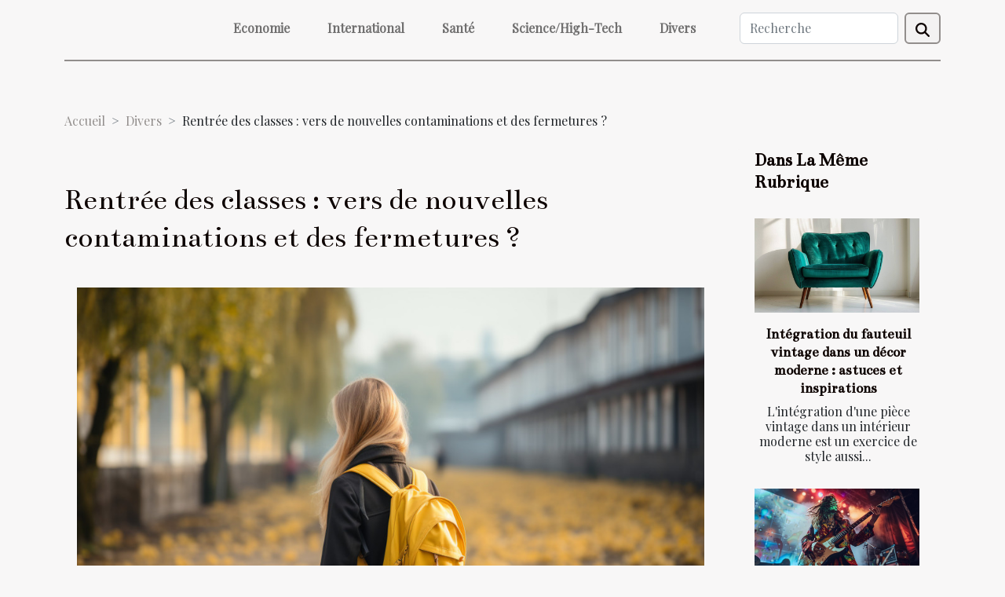

--- FILE ---
content_type: text/html; charset=UTF-8
request_url: https://www.apacfrance.net/rentree-des-classes-vers-de-nouvelles-contaminations-et-des-fermetures-2
body_size: 23407
content:
<!DOCTYPE html>
    <html lang="fr">
<head>
    <meta charset="utf-8">
    <meta name="viewport" content="width=device-width, initial-scale=1">
    <title>Rentrée des classes : vers de nouvelles contaminations et des fermetures ?</title>

<meta name="description" content="">

<meta name="robots" content="all" />
<link rel="icon" type="image/png" href="/favicon.png" />


    <link rel="stylesheet" href="/css/style2.css">
</head>
<body>
    <header>
    <div class="container-fluid d-flex justify-content-center">
        <nav class="navbar container navbar-expand-xl m-0 pt-3 pb-3">
            <div class="container-fluid">
                <button class="navbar-toggler" type="button" data-bs-toggle="collapse" data-bs-target="#navbarSupportedContent" aria-controls="navbarSupportedContent" aria-expanded="false" aria-label="Toggle navigation">
                    <svg xmlns="http://www.w3.org/2000/svg" fill="currentColor" class="bi bi-list" viewBox="0 0 16 16">
                        <path fill-rule="evenodd" d="M2.5 12a.5.5 0 0 1 .5-.5h10a.5.5 0 0 1 0 1H3a.5.5 0 0 1-.5-.5m0-4a.5.5 0 0 1 .5-.5h10a.5.5 0 0 1 0 1H3a.5.5 0 0 1-.5-.5m0-4a.5.5 0 0 1 .5-.5h10a.5.5 0 0 1 0 1H3a.5.5 0 0 1-.5-.5"></path>
                    </svg>
                </button>
                <div class="collapse navbar-collapse" id="navbarSupportedContent">
                    <ul class="navbar-nav">
                                                    <li class="nav-item">
    <a href="/economie" class="nav-link">Economie</a>
    </li>
                                    <li class="nav-item">
    <a href="/international" class="nav-link">International</a>
    </li>
                                    <li class="nav-item">
    <a href="/sante" class="nav-link">Santé</a>
    </li>
                                    <li class="nav-item">
    <a href="/sciencehigh-tech" class="nav-link">Science/High-Tech</a>
    </li>
                                    <li class="nav-item">
    <a href="/divers" class="nav-link">Divers</a>
    </li>
                            </ul>
                    <form class="d-flex" role="search" method="get" action="/search">
    <input type="search" class="form-control"  name="q" placeholder="Recherche" aria-label="Recherche"  pattern=".*\S.*" required>
    <button type="submit" class="btn">
        <svg xmlns="http://www.w3.org/2000/svg" width="18px" height="18px" fill="currentColor" viewBox="0 0 512 512">
                    <path d="M416 208c0 45.9-14.9 88.3-40 122.7L502.6 457.4c12.5 12.5 12.5 32.8 0 45.3s-32.8 12.5-45.3 0L330.7 376c-34.4 25.2-76.8 40-122.7 40C93.1 416 0 322.9 0 208S93.1 0 208 0S416 93.1 416 208zM208 352a144 144 0 1 0 0-288 144 144 0 1 0 0 288z"/>
                </svg>
    </button>
</form>
                </div>
            </div>
        </nav>
    </div>
</header>
<div class="container">
        <nav aria-label="breadcrumb"
               style="--bs-breadcrumb-divider: '&gt;';" >
            <ol class="breadcrumb">
                <li class="breadcrumb-item"><a href="/">Accueil</a></li>
                                    <li class="breadcrumb-item  active ">
                        <a href="/divers" title="Divers">Divers</a>                    </li>
                                <li class="breadcrumb-item">
                    Rentrée des classes : vers de nouvelles contaminations et des fermetures ?                </li>
            </ol>
        </nav>
    </div>
<div class="container-fluid">
    <main class="container sidebar-minimal mt-2">
        <div class="row">
            <div class="col-lg-9 order-1 order-lg-2 col-12 main">

                                    <h1>
                        Rentrée des classes : vers de nouvelles contaminations et des fermetures ?                    </h1>
                
                    <img class="img-fluid" src="/images/rentree-des-classes-vers-de-nouvelles-contaminations-et-des-fermetures.jpg" alt="Rentrée des classes : vers de nouvelles contaminations et des fermetures ?">                                <article class="container main" ><details  open >
                    <summary>Sommaire</summary>
        
                                    <ol>
                                        <li>
                        <a href="javascript:;" onclick="document.querySelector('#anchor_0').scrollIntoView();">Des scénarios envisagés pour la reprise de l’épidémie de coronavirus, à la rentrée des classes en septembre</a>
                    </li>
                                                                                    <li>
                        <a href="javascript:;" onclick="document.querySelector('#anchor_1').scrollIntoView();">Protocole sanitaire strict</a>
                    </li>
                                                                                    <li>
                        <a href="javascript:;" onclick="document.querySelector('#anchor_2').scrollIntoView();">Une seconde fermeture des écoles ?</a>
                    </li>
                                                            </ol>
                        </details>

                    <div><p>A quelques jours de la rentrée, une rentrée non ordinaire, on ne sait pas comment les écoles maternelles, primaires et secondaires reprendront les classes avec ce second vent de coronavirus. Et même si le ministère de l’éducation se montre confiant quant à la prochaine rentrée scolaire de septembre, plusieurs scénarios sont envisageables au cas où, de nouveaux cas contaminés seront détectés dans les écoles.</p>
<h2 id="anchor_0">Des scénarios envisagés pour la reprise de l’épidémie de coronavirus, à la rentrée des classes en septembre</h2>
<p>Le retour des classes devrait se faire sur le modèle de ce qui a été fait durant  les deux semaines, qui ont précédé le 4 juillet et qui a permis aux écoles de recevoir tous les élèves dans des conditions normales, affirme le ministre de l’éducation nationale française, visitez ici pour en savoir plus. Toutes fois, avec les diverses mesures en cours, il va falloir attendre la reprise des classes en septembre, pour connaitre le plan définitif, et la façon dont les choses se passeront durant ce mois. L’enseignement à distance reste néanmoins envisagé, au cas où les écoles devront à nouveau fermer. Une prime pour équipement informatique est actuellement sur la table, pour aider et accompagner les professeurs.</p>
<h2 id="anchor_1">Protocole sanitaire strict</h2>
<p>Au cas où les écoles devraient organiser l’accueil des élèves, un protocole sanitaire strict serait mis en place, comme lors de la première phase du déconfinement le 11 mai. Une liste des choses à penser a donc été créée pour le réaménagement des espaces, des emplois du temps et pour maintenir la distance sociale entre enseignants et enseignés.</p>
<h2 id="anchor_2">Une seconde fermeture des écoles ?</h2>
<p>Autre scénario est envisagé en cas de circulation très active et localisée du virus. Dans ce cas on assisterait à la fermeture des écoles, collèges et lycées sur une certaine zone géographique donnée. Aussi des fiches pratiques permettront de rendre fluide l’organisation des établissements. Par ailleurs, les enseignants disposeront d’un dispositif et d’un ensemble de ressources, qui leurs permettront de mettre en place un enseignement entièrement à distance. Il pourrait également avoir un mélange de présence et d’école à la maison.</p><div></article>            </div>
            <aside class="col-lg-3 order-2 order-lg-2 col-12 aside-right">
                <div class="list-flat-img">
                    <h2>Dans la même rubrique</h2>                            <section>

                    <figure><a href="/integration-du-fauteuil-vintage-dans-un-decor-moderne-astuces-et-inspirations" title="Intégration du fauteuil vintage dans un décor moderne : astuces et inspirations"><img class="d-block w-100" src="/images/integration-du-fauteuil-vintage-dans-un-decor-moderne-astuces-et-inspirations.jpg" alt="Intégration du fauteuil vintage dans un décor moderne : astuces et inspirations"></a></figure>                    
                    <div>
                        <h3><a href="/integration-du-fauteuil-vintage-dans-un-decor-moderne-astuces-et-inspirations" title="Intégration du fauteuil vintage dans un décor moderne : astuces et inspirations">Intégration du fauteuil vintage dans un décor moderne : astuces et inspirations</a></h3>                        <div>
L'intégration d'une pièce vintage dans un intérieur moderne est un exercice de style aussi...</div>                    </div>
                </section>
                            <section>

                    <figure><a href="/exploration-des-tendances-emergentes-dans-le-rock-psychedelique-et-le-metal-progressif" title="Exploration des tendances émergentes dans le rock psychédélique et le métal progressif"><img class="d-block w-100" src="/images/exploration-des-tendances-emergentes-dans-le-rock-psychedelique-et-le-metal-progressif.jpg" alt="Exploration des tendances émergentes dans le rock psychédélique et le métal progressif"></a></figure>                    
                    <div>
                        <h3><a href="/exploration-des-tendances-emergentes-dans-le-rock-psychedelique-et-le-metal-progressif" title="Exploration des tendances émergentes dans le rock psychédélique et le métal progressif">Exploration des tendances émergentes dans le rock psychédélique et le métal progressif</a></h3>                        <div>
Plongez dans l'univers sonore en constante évolution du rock psychédélique et du métal progressif...</div>                    </div>
                </section>
                            <section>

                    <figure><a href="/lhistoire-du-piercing-helix-et-son-retour-en-vogue" title="L&#039;histoire du piercing hélix et son retour en vogue"><img class="d-block w-100" src="/images/lhistoire-du-piercing-helix-et-son-retour-en-vogue.jpeg" alt="L&#039;histoire du piercing hélix et son retour en vogue"></a></figure>                    
                    <div>
                        <h3><a href="/lhistoire-du-piercing-helix-et-son-retour-en-vogue" title="L&#039;histoire du piercing hélix et son retour en vogue">L'histoire du piercing hélix et son retour en vogue</a></h3>                        <div>
Le piercing hélix, cet ornement corporel ancien, fait aujourd'hui une incursion remarquée dans...</div>                    </div>
                </section>
                                    </div>
            </aside>
        </div>
        <div class="container pages-list-default">
        <h2>Articles similaires</h2>                    <section>
                <div class="row">
                    <div class="col-sm-3">
                        <a href="/integration-du-fauteuil-vintage-dans-un-decor-moderne-astuces-et-inspirations" title="Intégration du fauteuil vintage dans un décor moderne : astuces et inspirations"><img class="float-start img-fluid" src="/images/integration-du-fauteuil-vintage-dans-un-decor-moderne-astuces-et-inspirations.jpg" alt="Intégration du fauteuil vintage dans un décor moderne : astuces et inspirations"></a>                    </div>
                    <div class="col-sm-9 "> 
                        <h3><a href="/integration-du-fauteuil-vintage-dans-un-decor-moderne-astuces-et-inspirations" title="Intégration du fauteuil vintage dans un décor moderne : astuces et inspirations">Intégration du fauteuil vintage dans un décor moderne : astuces et inspirations</a></h3>                        <time datetime="2025-01-05 15:22:05">5 janvier 2025 15:22</time>                        <div>
L'intégration d'une pièce vintage dans un intérieur moderne est un exercice de style aussi délicat qu'enrichissant. Un fauteuil d'époque, avec son histoire et son caractère, peut devenir le point focal d'une pièce contemporaine, créant ainsi un dialogue fascinant entre le passé et le présent. Cet article vous plongera dans l'art de marier l'ancien et le nouveau, en vous munissant d'astuces et d'inspirations pour faire de votre fauteil vintage une pièce maîtresse de votre décor moderne.
L'harmonie des époques
Créer une harmonie des styles entre des éléments de différentes époques est un exercice de style qui nécessite réflexion et sensibilité. Pour réussir l'intégration d'un fauteuil vintage dans un décor moderne, il est primordial de considérer l'équilibre esthétique entre les pièces...<!--    <time datetime="2025-01-05 15:22:05">5 janvier 2025 15:22</time> --></div>                                            </div>
                </div>

            </section>
                    <section>
                <div class="row">
                    <div class="col-sm-3">
                        <a href="/exploration-des-tendances-emergentes-dans-le-rock-psychedelique-et-le-metal-progressif" title="Exploration des tendances émergentes dans le rock psychédélique et le métal progressif"><img class="float-start img-fluid" src="/images/exploration-des-tendances-emergentes-dans-le-rock-psychedelique-et-le-metal-progressif.jpg" alt="Exploration des tendances émergentes dans le rock psychédélique et le métal progressif"></a>                    </div>
                    <div class="col-sm-9 "> 
                        <h3><a href="/exploration-des-tendances-emergentes-dans-le-rock-psychedelique-et-le-metal-progressif" title="Exploration des tendances émergentes dans le rock psychédélique et le métal progressif">Exploration des tendances émergentes dans le rock psychédélique et le métal progressif</a></h3>                        <time datetime="2024-12-28 10:02:06">28 décembre 2024 10:02</time>                        <div>
Plongez dans l'univers sonore en constante évolution du rock psychédélique et du métal progressif, deux genres qui repoussent sans cesse les frontières de la musique. À travers cet approfondissement, découvrez comment ces styles fusionnent tradition et innovation pour créer des expériences auditives uniques. Les amateurs de décibels et de mélodies complexes seront invités à explorer les tendances émergentes qui façonnent l'avenir de ces courants musicaux captivants.
Les racines modernes du rock psychédélique
Le rock psychédélique moderne, héritier d'une longue tradition musicale, a su se réinventer en intégrant des éléments contemporains qui reflètent les évolutions technologiques et culturelles de notre époque. Aujourd'hui, l'expérimentation sonore est au cœur des préoccupations des...<!--    <time datetime="2024-12-28 10:02:06">28 décembre 2024 10:02</time> --></div>                                            </div>
                </div>

            </section>
                    <section>
                <div class="row">
                    <div class="col-sm-3">
                        <a href="/lhistoire-du-piercing-helix-et-son-retour-en-vogue" title="L&#039;histoire du piercing hélix et son retour en vogue"><img class="float-start img-fluid" src="/images/lhistoire-du-piercing-helix-et-son-retour-en-vogue.jpeg" alt="L&#039;histoire du piercing hélix et son retour en vogue"></a>                    </div>
                    <div class="col-sm-9 "> 
                        <h3><a href="/lhistoire-du-piercing-helix-et-son-retour-en-vogue" title="L&#039;histoire du piercing hélix et son retour en vogue">L'histoire du piercing hélix et son retour en vogue</a></h3>                        <time datetime="2024-11-26 23:46:09">26 novembre 2024 23:46</time>                        <div>
Le piercing hélix, cet ornement corporel ancien, fait aujourd'hui une incursion remarquée dans l'univers de la mode contemporaine. Devenu un moyen d'expression personnel et une touche d'originalité pour certains, il fascine par son histoire et son évolution à travers les époques. Découvrons ensemble pourquoi cet art du bijou corporel connaît un regain de popularité et comment il s'inscrit dans les tendances actuelles.
L'origine historique du piercing hélix
Le piercing hélix, cette pratique consistant à percer la partie supérieure du cartilage de l'oreille, puise ses racines dans l'histoire profonde de l'humanité. En effet, les traces de ce type d'ornement corporel remontent à des civilisations anciennes, où il était souvent imbriqué dans les rites de passage, marquant ainsi l'entrée...<!--    <time datetime="2024-11-26 23:46:09">26 novembre 2024 23:46</time> --></div>                                            </div>
                </div>

            </section>
                    <section>
                <div class="row">
                    <div class="col-sm-3">
                        <a href="/techniques-efficaces-pour-renforcer-vos-competences-en-anglais-chaque-jour" title="Techniques efficaces pour renforcer vos compétences en anglais chaque jour"><img class="float-start img-fluid" src="/images/techniques-efficaces-pour-renforcer-vos-competences-en-anglais-chaque-jour.jpg" alt="Techniques efficaces pour renforcer vos compétences en anglais chaque jour"></a>                    </div>
                    <div class="col-sm-9 "> 
                        <h3><a href="/techniques-efficaces-pour-renforcer-vos-competences-en-anglais-chaque-jour" title="Techniques efficaces pour renforcer vos compétences en anglais chaque jour">Techniques efficaces pour renforcer vos compétences en anglais chaque jour</a></h3>                        <time datetime="2024-10-15 19:44:05">15 octobre 2024 19:44</time>                        <div>
La maîtrise de l'anglais s'avère être un atout incontestable dans le monde professionnel et personnel. Face à ce constat, nombre d'individus cherchent des méthodes pour améliorer quotidiennement leur niveau. Cet écrit dévoile des techniques qui s'intègrent aisément à votre routine pour enrichir vos compétences en anglais, vous propulsant vers une aisance linguistique remarquable. Découvrez comment transformer chaque jour en une opportunité d'apprentissage fructueuse et plaisante.
Développez votre écoute active
L'écoute active est un levier déterminant pour l'amélioration de la compréhension orale en anglais. Cette pratique implique une participation attentive et réflexive lors de l'écoute de contenu en langue anglaise, favorisant ainsi une immersion linguistique significative. Pour...<!--    <time datetime="2024-10-15 19:44:05">15 octobre 2024 19:44</time> --></div>                                            </div>
                </div>

            </section>
                    <section>
                <div class="row">
                    <div class="col-sm-3">
                        <a href="/maximiser-votre-experience-sur-un-site-de-rencontres-discretes" title="Maximiser votre expérience sur un site de rencontres discrètes"><img class="float-start img-fluid" src="/images/maximiser-votre-experience-sur-un-site-de-rencontres-discretes.jpeg" alt="Maximiser votre expérience sur un site de rencontres discrètes"></a>                    </div>
                    <div class="col-sm-9 "> 
                        <h3><a href="/maximiser-votre-experience-sur-un-site-de-rencontres-discretes" title="Maximiser votre expérience sur un site de rencontres discrètes">Maximiser votre expérience sur un site de rencontres discrètes</a></h3>                        <time datetime="2024-09-19 09:46:04">19 septembre 2024 09:46</time>                        <div>
Dans le monde virtuel foisonnant d'aujourd'hui, les sites de rencontres discrètes offrent une opportunité unique de rencontrer des personnes partageant les mêmes intérêts dans un cadre intime et protégé. Pour tirer le meilleur parti de ces plateformes, il est primordial de comprendre leurs subtilités et d'adopter les bonnes pratiques. Cet exposé vise à guider les utilisateurs à travers les méandres des rencontres en ligne, en mettant l'accent sur la discrétion et l'efficacité. Découvrez comment optimiser votre profil, communiquer avec tact et discerner les opportunités, pour une expérience enrichissante et satisfaisante. Laissez-vous guider vers une aventure séduisante et pleine de possibilités.
Construire un profil attrayant
La réussite sur un site de rencontres discrètes commence par...<!--    <time datetime="2024-09-19 09:46:04">19 septembre 2024 09:46</time> --></div>                                            </div>
                </div>

            </section>
                    <section>
                <div class="row">
                    <div class="col-sm-3">
                        <a href="/comment-choisir-le-bon-eclairage-et-les-arrangements-floraux-pour-une-table-de-saint-valentin" title="Comment choisir le bon éclairage et les arrangements floraux pour une table de Saint-Valentin"><img class="float-start img-fluid" src="/images/comment-choisir-le-bon-eclairage-et-les-arrangements-floraux-pour-une-table-de-saint-valentin.jpg" alt="Comment choisir le bon éclairage et les arrangements floraux pour une table de Saint-Valentin"></a>                    </div>
                    <div class="col-sm-9 "> 
                        <h3><a href="/comment-choisir-le-bon-eclairage-et-les-arrangements-floraux-pour-une-table-de-saint-valentin" title="Comment choisir le bon éclairage et les arrangements floraux pour une table de Saint-Valentin">Comment choisir le bon éclairage et les arrangements floraux pour une table de Saint-Valentin</a></h3>                        <time datetime="2024-06-19 19:51:54">19 juin 2024 19:51</time>                        <div>
L'éclairage et les arrangements floraux sont des éléments centraux pour créer une atmosphère romantique lors de la Saint-Valentin. Ils ont le pouvoir de transformer une table ordinaire en un coin intime et enchanteur, idéal pour célébrer l'amour. La lumière tamisée et les fleurs délicatement disposées parlent aux sens, éveillant émotions et complicité. Dans cet article, nous explorerons comment marier l'éclairage et les compositions florales pour composer une table de Saint-Valentin digne des plus belles romances. Que vous prépariez un dîner maison ou que vous décoriez un espace pour un événement spécial, ces conseils vous guideront vers la perfection. Laissez-vous inspirer et faites de cette soirée un moment inoubliable, où chaque détail reflète la tendresse de votre affection...<!--    <time datetime="2024-06-19 19:51:54">19 juin 2024 19:51</time> --></div>                                            </div>
                </div>

            </section>
                    <section>
                <div class="row">
                    <div class="col-sm-3">
                        <a href="/que-faire-pendant-votre-premiere-visite-a-lyon" title="Que faire pendant votre première visite à Lyon ?"><img class="float-start img-fluid" src="/images/que-faire-pendant-votre-premiere-visite-a-lyon.jpeg" alt="Que faire pendant votre première visite à Lyon ?"></a>                    </div>
                    <div class="col-sm-9 "> 
                        <h3><a href="/que-faire-pendant-votre-premiere-visite-a-lyon" title="Que faire pendant votre première visite à Lyon ?">Que faire pendant votre première visite à Lyon ?</a></h3>                        <time datetime="2023-10-30 11:37:23">30 octobre 2023 11:37</time>                        <div>Lyon est une ville historique, mais aussi culturelle. Elle est caractérisée ces nombreux musées et ces quartiers anciens. C’est grâce à ces nombreux monuments dont cette ville fait partie du patrimoine de l’UNESCO.
En dehors de ces quartiers anciens et de ces musées, Lyon est une ville très appréciée pour sa gastronomie. Ces bons restaurants font la fierté de ces habitants. Pendant votre premier séjour à Lyon, vous avez la possibilité de voir et de visiter de nombreux endroits. C’est partir pour un petit tour sur les lieux à découvrir pendant votre première visite à Lyon.
Découvrir le vieux Lyon en visitant quelques lieux.
Le vieux Lyon est un quartier classé au patrimoine de l’UNESCO. Il date de l’époque médiévale. C’est un quartier qui relate toute l’histoire de la ville de Lyon. Vous...<!--    <time datetime="2023-10-30 11:37:23">30 octobre 2023 11:37</time> --></div>                                            </div>
                </div>

            </section>
                    <section>
                <div class="row">
                    <div class="col-sm-3">
                        <a href="/quels-services-un-plombier-pourra-t-il-vous-proposer-a-chavill" title="Quels services un plombier pourra-t-il vous proposer à Chaville ?"><img class="float-start img-fluid" src="/images/quels-services-un-plombier-pourra-t-il-vous-proposer-a-chaville.jpeg" alt="Quels services un plombier pourra-t-il vous proposer à Chaville ?"></a>                    </div>
                    <div class="col-sm-9 "> 
                        <h3><a href="/quels-services-un-plombier-pourra-t-il-vous-proposer-a-chavill" title="Quels services un plombier pourra-t-il vous proposer à Chaville ?">Quels services un plombier pourra-t-il vous proposer à Chaville ?</a></h3>                        <time datetime="2023-10-30 11:37:19">30 octobre 2023 11:37</time>                        <div>Un évier ou une tuyauterie bouchée des fuites d’eau, constituent des incidents qui surviennent régulièrement. Lorsqu’ils se produisent, le professionnel vers lequel tout le monde se dirige est le plombier. Il se retrouve partout et dans toutes les villes. Si vous vivez au 92e, voici les divers services qu’un plombier pourra vous offrir.
Les offres de rénovation de votre salle de bain
Plusieurs plombiers pourront rénover votre salle de bain. L’équipe de plombiers de la société 92 Hauts-de-Seine remettra à neuf tous vos systèmes de robinetterie et de tuyauterie. Elle apportera à votre pièce intime, un confort complet. Pour rénover votre pièce d’eau, l’équipe opèrera un énorme changement de tout le système afin de régler et de prévenir les problèmes de fuite et de panne.
Avec plombier de...<!--    <time datetime="2023-10-30 11:37:19">30 octobre 2023 11:37</time> --></div>                                            </div>
                </div>

            </section>
                    <section>
                <div class="row">
                    <div class="col-sm-3">
                        <a href="/la-hotte-aspirante-un-outil-indispensable-dans-le-foyer" title="La hotte aspirante : un outil indispensable dans le foyer ?"><img class="float-start img-fluid" src="/images/la-hotte-aspirante-un-outil-indispensable-dans-le-foyer.jpg" alt="La hotte aspirante : un outil indispensable dans le foyer ?"></a>                    </div>
                    <div class="col-sm-9 "> 
                        <h3><a href="/la-hotte-aspirante-un-outil-indispensable-dans-le-foyer" title="La hotte aspirante : un outil indispensable dans le foyer ?">La hotte aspirante : un outil indispensable dans le foyer ?</a></h3>                        <time datetime="2023-10-30 11:37:18">30 octobre 2023 11:37</time>                        <div>À part les appareils qui aident dans la cuisson, la hotte aspirante est une machine innovante qui doit trouver une place à la cuisine aux vues de ces spécificités particulières. Elle sert principalement à éliminer vapeurs et odeurs liées après la cuisine. Voici une présentation détaillée de cet outil qui est indispensable dans le foyer.
Hotte aspirante : pourquoi l’utiliser
C’est un équipement qui se place généralement dans la cuisine au-dessus des plaques de cuisson,continuer à lire  ici pour en savoir plus. Il dispose d’une part d’un système d’aspiration et d’autres d’un système d’évacuation de l’air.
Cet outil vous servira principalement à dissiper dans le foyer les fumées et les vapeurs alimentaires contenant des particules de graisse. Aussi, il vous permettra d’éliminer les odeurs...<!--    <time datetime="2023-10-30 11:37:18">30 octobre 2023 11:37</time> --></div>                                            </div>
                </div>

            </section>
                    <section>
                <div class="row">
                    <div class="col-sm-3">
                        <a href="/combien-coute-une-epilation-au-laser" title="Combien coûte une épilation au laser ?"><img class="float-start img-fluid" src="/images/combien-coute-une-epilation-au-laser.jpeg" alt="Combien coûte une épilation au laser ?"></a>                    </div>
                    <div class="col-sm-9 "> 
                        <h3><a href="/combien-coute-une-epilation-au-laser" title="Combien coûte une épilation au laser ?">Combien coûte une épilation au laser ?</a></h3>                        <time datetime="2023-10-30 11:37:09">30 octobre 2023 11:37</time>                        <div>Une épilation au laser permet d’épiler en profondeur toutes les zones du corps. Efficace, elle est devenue en quelques années la méthode d’épilation préférée des femmes. Mais, quel est son prix ? Découvrez ici tous les facteurs qui sont susceptibles de faire varier ce prix.
La partie concernée
S’il est vrai qu’il faut en moyenne 150 euros pour une épilation au laser, il faut dire que ce prix change en fonction des parties du corps concernées. Ainsi, pendant qu’une personne paiera 190 euros pour une épilation pour ces cuisses, une autre déboursera 140 euros pour son avant-bras.
Pour en savoir plus sur cette question, vous trouvez plus de conseils ici. Concis et très précis, ils vous permettront de vous faire une réelle idée sur les tarifs d’une épilation définitive au laser.
Le...<!--    <time datetime="2023-10-30 11:37:09">30 octobre 2023 11:37</time> --></div>                                            </div>
                </div>

            </section>
                    <section>
                <div class="row">
                    <div class="col-sm-3">
                        <a href="/maitriser-sa-fille-sur-le-port-de-soutien-gorge-comment-le-reussir" title="Maîtriser sa fille sur le port de soutien-gorge : comment le réussir ?"><img class="float-start img-fluid" src="/nophoto.png" alt="Maîtriser sa fille sur le port de soutien-gorge : comment le réussir ?"></a>                    </div>
                    <div class="col-sm-9 "> 
                        <h3><a href="/maitriser-sa-fille-sur-le-port-de-soutien-gorge-comment-le-reussir" title="Maîtriser sa fille sur le port de soutien-gorge : comment le réussir ?">Maîtriser sa fille sur le port de soutien-gorge : comment le réussir ?</a></h3>                        <time datetime="2023-10-30 11:37:09">30 octobre 2023 11:37</time>                        <div>Convaincre sa fille sur le port de soutien-gorge n’est pas toujours chose facile pour certains parents. D’autres parents ne savent même pas quand leur fille a l’âge du port de soutien-gorge. Cet article est à votre disposition, afin de vous aider à savoir assez de choses sur le port de soutien-gorge par vos filles. Alors, lisez-le avec grand soin.
Comment faire pour savoir si votre fille a l’âge de port de soutien-gorge ?
Pour savoir si votre fille a l’âge de porter de soutien-gorge, il vous faut suivre quelques points. D’abord, vous devez considérer les besoins que vous présentera votre fille. Ne soyez surtout pas autoritaire et tachez d’être à l’écoute des propositions de votre fille. Si vous désirez savoir assez de choses, vous n’avez qu’à voir ce site
. Appliquez les méthodes de...<!--    <time datetime="2023-10-30 11:37:09">30 octobre 2023 11:37</time> --></div>                                            </div>
                </div>

            </section>
                    <section>
                <div class="row">
                    <div class="col-sm-3">
                        <a href="/quest-ce-que-lautomatisation-du-marketing" title="Qu’est-ce que l’automatisation du marketing ?"><img class="float-start img-fluid" src="/images/quest-ce-que-lautomatisation-du-marketing.jpg" alt="Qu’est-ce que l’automatisation du marketing ?"></a>                    </div>
                    <div class="col-sm-9 "> 
                        <h3><a href="/quest-ce-que-lautomatisation-du-marketing" title="Qu’est-ce que l’automatisation du marketing ?">Qu’est-ce que l’automatisation du marketing ?</a></h3>                        <time datetime="2023-10-30 11:37:07">30 octobre 2023 11:37</time>                        <div>L’automatisation du marketing consiste à utiliser un logiciel pour automatiser les activités de marketing. De nombreux services marketing automatisent des tâches répétitives telles que le marketing par e-mail, la publication sur les réseaux sociaux et même les campagnes publicitaires — non seulement pour des raisons d’efficacité, mais afin de pouvoir offrir une expérience plus personnalisée à leurs clients.
Pourquoi certaines automatisations du marketing échouent-elles ?
Parce que souvent, il n’y a pas de fondation haut de gamme mise en place pour prendre en charge l’automatisation du marketing au milieu de l’entonnoir. Les spécialistes du marketing n’auront pas les ingrédients dont ils ont besoin pour une automatisation marketing efficace tant qu’ils n’auront pas un flux constant de...<!--    <time datetime="2023-10-30 11:37:07">30 octobre 2023 11:37</time> --></div>                                            </div>
                </div>

            </section>
                    <section>
                <div class="row">
                    <div class="col-sm-3">
                        <a href="/comment-bien-referencer-votre-site-web-sur-googl" title="Comment bien référencer votre site web sur Google ?"><img class="float-start img-fluid" src="/images/comment-bien-referencer-votre-site-web-sur-google.jpeg" alt="Comment bien référencer votre site web sur Google ?"></a>                    </div>
                    <div class="col-sm-9 "> 
                        <h3><a href="/comment-bien-referencer-votre-site-web-sur-googl" title="Comment bien référencer votre site web sur Google ?">Comment bien référencer votre site web sur Google ?</a></h3>                        <time datetime="2023-10-30 11:37:05">30 octobre 2023 11:37</time>                        <div>Si vous souhaitez promouvoir votre site Web, augmenter le trafic et le rendre plus visible, il est important de bien classer votre site sur Google. En fait, c’est le meilleur moyen d’obtenir un trafic important. Alors, comment bien référencer un site internet ? C’est la question à laquelle répondra cet article via la présentation de quelques articles simple et facilement faisable.
Rendre le site accessible pour Google
Pour l’indexation et le positionnement de site Web, Google analyse chaque site à l’aide de ses robots d’exploration Googlebot. Ces derniers ne peuvent pas accéder à votre site Web, s’il n’est pas « traçable » ou si l’accès est restreint pour les robots d’exploration dans le fichier robots.txt, par exemple.
Choisissez un style de rédaction permettant au robot d’avoir...<!--    <time datetime="2023-10-30 11:37:05">30 octobre 2023 11:37</time> --></div>                                            </div>
                </div>

            </section>
                    <section>
                <div class="row">
                    <div class="col-sm-3">
                        <a href="/une-gourde-en-plastique-et-une-gourde-en-inox-laquelle-choisir" title="Une gourde en plastique et une gourde en inox : laquelle choisir ?"><img class="float-start img-fluid" src="/images/une-gourde-en-plastique-et-une-gourde-en-inox-laquelle-choisir.jpeg" alt="Une gourde en plastique et une gourde en inox : laquelle choisir ?"></a>                    </div>
                    <div class="col-sm-9 "> 
                        <h3><a href="/une-gourde-en-plastique-et-une-gourde-en-inox-laquelle-choisir" title="Une gourde en plastique et une gourde en inox : laquelle choisir ?">Une gourde en plastique et une gourde en inox : laquelle choisir ?</a></h3>                        <time datetime="2023-10-30 11:37:03">30 octobre 2023 11:37</time>                        <div>L’homme quitte la maison tous les jours pour vaquer à ses préoccupations, ça peut être le sport, le boulot, une simple sortie ou carrément des expéditions dans la nature. Avant donc de sortie de la maison, il doit prendre ces précautions en matière d’hydratation de son corps, pour cela, il lui faut de l’eau. Mais dans quoi doit — il mettre l’eau, une gourde bien sûr. Il existe plusieurs variétés de gourdes sur le marché et la question qui se pose est laquelle choisir.
Quelques avantages de la gourde en inox
Généralement, sur le marché, on assiste à deux variantes de gourde à savoir celle en plastique et celle en inox, continuez pour en voir plus. Lorsque vous optez pour une gourde en inox, vous choisissez comme ça l’acier inoxydable. Ce choix présente de nombreux avantages pratiques à...<!--    <time datetime="2023-10-30 11:37:03">30 octobre 2023 11:37</time> --></div>                                            </div>
                </div>

            </section>
                    <section>
                <div class="row">
                    <div class="col-sm-3">
                        <a href="/quelle-est-la-signification-de-la-rose-noir" title="Quelle est la signification de la rose noire ?"><img class="float-start img-fluid" src="/images/quelle-est-la-signification-de-la-rose-noire.jpeg" alt="Quelle est la signification de la rose noire ?"></a>                    </div>
                    <div class="col-sm-9 "> 
                        <h3><a href="/quelle-est-la-signification-de-la-rose-noir" title="Quelle est la signification de la rose noire ?">Quelle est la signification de la rose noire ?</a></h3>                        <time datetime="2023-10-30 11:37:00">30 octobre 2023 11:37</time>                        <div>Les roses sont des fleurs qu’on utilise lors des occasions exceptionnelles. Nombreuses qu’elles sont, elles ont des significations différentes. C’est le cas des roses noirs qui ont une signification très différente des roses d’autres couleurs. Que signifie la rose noire ? Nous vous invitons à lire la suite de cet article pour en savoir plus.
La rose noire : mystère
Bien qu’il existe des roses de couleurs noires, notez qu’elles ne sont pas entièrement noires. Envie de choisir une rose éternelle, visitez le site web. Les roses noires sont donc des roses de couleur rouge sombre ou violet foncé. Généralement, la couleur noire est souvent associée à la sorcellerie et aussi à la magie noire. En opposition aux roses roses, rouges et d’autres couleurs, les roses noires sont moins connues. À...<!--    <time datetime="2023-10-30 11:37:00">30 octobre 2023 11:37</time> --></div>                                            </div>
                </div>

            </section>
                    <section>
                <div class="row">
                    <div class="col-sm-3">
                        <a href="/comment-reussir-une-campagne-publicitair" title="Comment réussir une campagne publicitaire ?"><img class="float-start img-fluid" src="/images/comment-reussir-une-campagne-publicitaire.jpg" alt="Comment réussir une campagne publicitaire ?"></a>                    </div>
                    <div class="col-sm-9 "> 
                        <h3><a href="/comment-reussir-une-campagne-publicitair" title="Comment réussir une campagne publicitaire ?">Comment réussir une campagne publicitaire ?</a></h3>                        <time datetime="2023-10-30 11:36:58">30 octobre 2023 11:36</time>                        <div>La publicité étant devenue un moyen plus simple de communiquer avec ces clients, elle nécessite quand même le respect de certaines règles afin de mieux la réussir. Vous désirez battre une campagne publicitaire, mais vous ne savez comment procéder ? Voici pour vous quelques astuces pour vous guider.

Choisir un support publicitaire
Dans le but de mener à bien une campagne publicitaire, chaque entité doit savoir choisir son support publicitaire. Elle doit veiller à ce que ce support de publicité concorde vivement avec son slogan. Et pour cela, il est plus qu’important de faire une communication purement digitale. Le digital ou encore internet reste le moyen le plus sûr de faire une campagne et d’en tirer vraiment profit, car plus de deux tiers de la population mondiale reste connectés....<!--    <time datetime="2023-10-30 11:36:58">30 octobre 2023 11:36</time> --></div>                                            </div>
                </div>

            </section>
                    <section>
                <div class="row">
                    <div class="col-sm-3">
                        <a href="/que-faut-il-avoir-des-scpi" title="Que faut-il avoir des SCPI ?"><img class="float-start img-fluid" src="/images/que-faut-il-avoir-des-scpi.jpeg" alt="Que faut-il avoir des SCPI ?"></a>                    </div>
                    <div class="col-sm-9 "> 
                        <h3><a href="/que-faut-il-avoir-des-scpi" title="Que faut-il avoir des SCPI ?">Que faut-il avoir des SCPI ?</a></h3>                        <time datetime="2023-10-30 11:36:57">30 octobre 2023 11:36</time>                        <div>Dans quel domaine investir ? De quelle façon s’y prendre pour réaliser de gros bénéfices ? Ce sont là des questions que se posent plusieurs personnes à cause de la pléthore de domaines d’investissement existants. L’immobilier paraît être le domaine le plus rentable, surtout avec l’investissement en SCPI. Qu’est-ce alors la SCPI et comment fonctionne-t-elle ? Des éléments de réponse dans cet article.
Comprendre ce qu’est la SCPI
La SCPI (Société Civile de Placement Immobilier) est une organisation qui s’occupe des investissements à long terme dans l’immobilier. Alors, pour en savoir plus, cliquez ici. Cette entreprise s’investit à faire des placements dans diverses structures et secteurs. Elle privilégie les bâtiments abritant des bureaux pouvant être loués. Autrement dit, elle investit...<!--    <time datetime="2023-10-30 11:36:57">30 octobre 2023 11:36</time> --></div>                                            </div>
                </div>

            </section>
                    <section>
                <div class="row">
                    <div class="col-sm-3">
                        <a href="/que-faut-il-savoir-a-propos-des-scpi" title="Que faut-il savoir à propos des SCPI ?"><img class="float-start img-fluid" src="/images/que-faut-il-savoir-a-propos-des-scpi.jpeg" alt="Que faut-il savoir à propos des SCPI ?"></a>                    </div>
                    <div class="col-sm-9 "> 
                        <h3><a href="/que-faut-il-savoir-a-propos-des-scpi" title="Que faut-il savoir à propos des SCPI ?">Que faut-il savoir à propos des SCPI ?</a></h3>                        <time datetime="2023-10-30 11:36:56">30 octobre 2023 11:36</time>                        <div>Dans quel domaine investir ? De quelle façon s’y prendre pour réaliser de gros bénéfices ? Ce sont là des questions que se posent plusieurs personnes à cause de la pléthore de domaines d’investissement existants. L’immobilier paraît être le domaine le plus rentable, surtout avec l’investissement en SCPI. Qu’est-ce alors la SCPI et comment fonctionne-t-elle ? Des éléments de réponse dans cet article.
Comprendre ce qu’est la SCPI
La SCPI (Société Civile de Placement Immobilier) est une organisation qui s’occupe des investissements à long terme dans l’immobilier. Alors, pour en savoir plus, cliquez ici. Cette entreprise s’investit à faire des placements dans diverses structures et secteurs. Elle privilégie les bâtiments abritant des bureaux pouvant être loués. Autrement dit, elle investit...<!--    <time datetime="2023-10-30 11:36:56">30 octobre 2023 11:36</time> --></div>                                            </div>
                </div>

            </section>
                    <section>
                <div class="row">
                    <div class="col-sm-3">
                        <a href="/que-savoir-du-serveur-valheim" title="Que savoir du serveur valheim ?"><img class="float-start img-fluid" src="/images/que-savoir-du-serveur-valheim.jpeg" alt="Que savoir du serveur valheim ?"></a>                    </div>
                    <div class="col-sm-9 "> 
                        <h3><a href="/que-savoir-du-serveur-valheim" title="Que savoir du serveur valheim ?">Que savoir du serveur valheim ?</a></h3>                        <time datetime="2023-10-30 11:36:54">30 octobre 2023 11:36</time>                        <div>Il existe aujourd’hui de nombreux jeux qui permettent à plusieurs couches de personnes de pouvoir faire diverses explorations et avoir de multiples explorations de jeu. C’est ainsi que le jeu du valheim est apparu pour plus de fun. Vous désirez avoir plus d’expériences de jeu avec ce serveur et vous désirez en savoir plus ? Retrouvez ici tout le nécessaire.

Valheim : qu’est-ce que c’est ?
Le valheim est un jeu d’exploration brutale et de survie et qui peut être jouable par 10 personnes à la fois. Il est joué dans un environnement semblable à celui d’un purgatoire et il est essentiel d’avoir une certaine maitrise en jeu d’exploration pour pouvoir y survivre. Vous êtes ainsi appelé à combattre, bâtir et accomplir des prouesses à la gloire du chef de camp. Voilà un peu de quoi résulte ce...<!--    <time datetime="2023-10-30 11:36:54">30 octobre 2023 11:36</time> --></div>                                            </div>
                </div>

            </section>
                    <section>
                <div class="row">
                    <div class="col-sm-3">
                        <a href="/astuces-pour-enlever-une-tache-de-liquide-dune-cigarette-electroniqu" title="Astuces pour enlever une tache de liquide d’une cigarette électronique"><img class="float-start img-fluid" src="/images/astuces-pour-enlever-une-tache-de-liquide-dune-cigarette-electronique.jpeg" alt="Astuces pour enlever une tache de liquide d’une cigarette électronique"></a>                    </div>
                    <div class="col-sm-9 "> 
                        <h3><a href="/astuces-pour-enlever-une-tache-de-liquide-dune-cigarette-electroniqu" title="Astuces pour enlever une tache de liquide d’une cigarette électronique">Astuces pour enlever une tache de liquide d’une cigarette électronique</a></h3>                        <time datetime="2023-10-30 11:36:53">30 octobre 2023 11:36</time>                        <div>Une tache liquide est une petite étendue de couleur d’aspect différent qui salit une chose ou un tissu. En effet, cette tâche peut complètement changer l’image d’un tissu. Découvrez par la suite de cet article quelques astuces pour faire disparaître une tache de liquide de cigarette électronique.
&lt; h2&gt; Tremper son tissu dans l’eau
Pour les vêtements, les tissus en cuir, les canapés et les tapis, le liquide ne constitue pas une réelle menace dans le sens où il n’entraîne pas de tache permanente. En effet, ce site internet vous présente plusieurs conseils pratiques pour nettoyer les taches. Ainsi, si votre tache est imprimée sur un vêtement (poche de jean, chemise) un drap ou un rideau, il suffira donc de le tremper dans de l’eau et de frotter légèrement jusqu’à ce qu’elle disparaisse...<!--    <time datetime="2023-10-30 11:36:53">30 octobre 2023 11:36</time> --></div>                                            </div>
                </div>

            </section>
                    <section>
                <div class="row">
                    <div class="col-sm-3">
                        <a href="/5-astuces-pour-reussir-la-decoration-de-sa-chambre" title="5 astuces pour réussir la décoration de sa chambre"><img class="float-start img-fluid" src="/images/5-astuces-pour-reussir-la-decoration-de-sa-chambre.jpg" alt="5 astuces pour réussir la décoration de sa chambre"></a>                    </div>
                    <div class="col-sm-9 "> 
                        <h3><a href="/5-astuces-pour-reussir-la-decoration-de-sa-chambre" title="5 astuces pour réussir la décoration de sa chambre">5 astuces pour réussir la décoration de sa chambre</a></h3>                        <time datetime="2023-07-30 03:18:05">30 juillet 2023 03:18</time>                        <div>La chambre est l’endroit le plus intime et personnel de la maison où vous vous détendez et reposez. Une décoration adaptée et soignée est importante afin de vous sentir bien dans votre chambre. Cependant, il est parfois difficile de trouver votre style pour créer une pièce à votre goût. Pour vous aider, nous vous proposons 5 astuces pour réussir la décoration de votre chambre.
Choisissez les bonnes couleurs
La couleur est un élément important de la décoration qui donne vie à toutes pièces. Pour ne pas encombrer votre décoration, choisissez maximum 3 couleurs qui s’assemblent. Ainsi, la décoration de l’intérieur de la pièce sera plus harmonieuse. C’est la principale règle pour réussir la décoration d’une chambre. Visitez ce site pour voir les meilleures couleurs pour donner vie à votre...<!--    <time datetime="2023-07-30 03:18:05">30 juillet 2023 03:18</time> --></div>                                            </div>
                </div>

            </section>
                    <section>
                <div class="row">
                    <div class="col-sm-3">
                        <a href="/quelles-sont-les-etapes-a-suivre-pour-payer-votre-taxe-de-sejour-a-bonnaire" title="Quelles sont les étapes à suivre pour payer votre taxe de séjour à Bonnaire ?"><img class="float-start img-fluid" src="/images/quelles-sont-les-etapes-a-suivre-pour-payer-votre-taxe-de-sejour-a-bonnaire.jpeg" alt="Quelles sont les étapes à suivre pour payer votre taxe de séjour à Bonnaire ?"></a>                    </div>
                    <div class="col-sm-9 "> 
                        <h3><a href="/quelles-sont-les-etapes-a-suivre-pour-payer-votre-taxe-de-sejour-a-bonnaire" title="Quelles sont les étapes à suivre pour payer votre taxe de séjour à Bonnaire ?">Quelles sont les étapes à suivre pour payer votre taxe de séjour à Bonnaire ?</a></h3>                        <time datetime="2023-06-16 12:30:01">16 juin 2023 12:30</time>                        <div>Reconnue comme étant une île des Caraïbes, Bonnaire est prisée pour ses plages et ses activités de plongée. Si vous séjournez dans cette région, sachez &nbsp;que vous devez payer la taxe de séjour. À cet effet, vous devez connaitre les démarches nécessaires pour vous acquitter de cette taxe. Lisez cet article pour les découvrir.
Comprendre la taxe de séjour à Bonnaire
Qui parle de taxe de séjour évoque le prélèvement perçu sur les nuitées passées dans les lieux d’hébergements touristiques, tels que les hôtels, les locations de vacances et les chambres d&rsquo;hôtes. &nbsp;Généralement, ces montants sont destinés à financer les activités de promotion touristique, l&rsquo;entretien des infrastructures et la préservation de l&rsquo;environnement de Bonnaire.
Par ailleurs, avant de procéder...<!--    <time datetime="2023-06-16 12:30:01">16 juin 2023 12:30</time> --></div>                                            </div>
                </div>

            </section>
                    <section>
                <div class="row">
                    <div class="col-sm-3">
                        <a href="/vaut-il-la-peine-dacheter-un-absorbeur-dhumidite-pour-votre-maison" title="Vaut-il la peine d&#039;acheter un absorbeur d&#039;humidité pour votre maison ?"><img class="float-start img-fluid" src="/images/vaut-il-la-peine-dacheter-un-absorbeur-dhumidite-pour-votre-maison.jpeg" alt="Vaut-il la peine d&#039;acheter un absorbeur d&#039;humidité pour votre maison ?"></a>                    </div>
                    <div class="col-sm-9 "> 
                        <h3><a href="/vaut-il-la-peine-dacheter-un-absorbeur-dhumidite-pour-votre-maison" title="Vaut-il la peine d&#039;acheter un absorbeur d&#039;humidité pour votre maison ?">Vaut-il la peine d'acheter un absorbeur d'humidité pour votre maison ?</a></h3>                        <time datetime="2023-04-29 03:06:01">29 avril 2023 03:06</time>                        <div>Un absorbeur d&rsquo;humidité est un moyen efficace de traiter le problème de l&rsquo;humidité dans une maison ou un appartement. Il vaut la peine d&rsquo;envisager son achat, tout d&rsquo;abord, lorsque vous commencez à observer les premiers symptômes inquiétants sous la forme de fenêtres embuées de l&rsquo;intérieur ou de papiers peints localement décolorés, froissés et écaillés. À des stades plus avancés, lorsque la moisissure commence à se développer et qu&rsquo;il y a une odeur de moisi dans les pièces, on ne peut pas faire grand-chose avec l&rsquo;absorbeur seul, c&rsquo;est pourquoi il est si important d&rsquo;agir rapidement. Que devez-vous savoir sur un absorbeur d&rsquo;humidité avant de l&rsquo;acheter ?
D&rsquo;où vient l&rsquo;humidité dans la maison ?
Avant d&rsquo;aborder...<!--    <time datetime="2023-04-29 03:06:01">29 avril 2023 03:06</time> --></div>                                            </div>
                </div>

            </section>
                    <section>
                <div class="row">
                    <div class="col-sm-3">
                        <a href="/pourquoi-choisir-la-fonction-publique" title="Pourquoi choisir la fonction publique ?"><img class="float-start img-fluid" src="/images/pourquoi-choisir-la-fonction-publique.jpg" alt="Pourquoi choisir la fonction publique ?"></a>                    </div>
                    <div class="col-sm-9 "> 
                        <h3><a href="/pourquoi-choisir-la-fonction-publique" title="Pourquoi choisir la fonction publique ?">Pourquoi choisir la fonction publique ?</a></h3>                        <time datetime="2023-04-13 04:10:02">13 avril 2023 04:10</time>                        <div>De nombreuses personnes travaillent aujourd&rsquo;hui dans le secteur public en France comme ailleurs dans le monde. Nombreux sont ceux qui préfèrent encore le secteur public au secteur privé dans la population active. Si vous envisagez de vous lancer dans une carrière, travailler pour l&rsquo;administration peut être un excellent moyen de vous démarquer. Quel est l&rsquo;intérêt d&rsquo;entrer dans la fonction publique ?
Un emploi dans le secteur public garantit la sécurité de l&#8217;emploi
Les préoccupations en matière de sécurité sont un élément moteur pour de nombreuses personnes qui envisagent une carrière dans la fonction publique. Il faut lire les témoignages de ces derniers pour mieux savoir. En effet, pour eux, la fonction publique est une carrière qui semble prometteuse à...<!--    <time datetime="2023-04-13 04:10:02">13 avril 2023 04:10</time> --></div>                                            </div>
                </div>

            </section>
                    <section>
                <div class="row">
                    <div class="col-sm-3">
                        <a href="/comment-refaire-sa-salle-de-bains" title="Comment refaire sa salle de bains ?"><img class="float-start img-fluid" src="/images/comment-refaire-sa-salle-de-bains.jpeg" alt="Comment refaire sa salle de bains ?"></a>                    </div>
                    <div class="col-sm-9 "> 
                        <h3><a href="/comment-refaire-sa-salle-de-bains" title="Comment refaire sa salle de bains ?">Comment refaire sa salle de bains ?</a></h3>                        <time datetime="2023-04-08 16:02:02">8 avril 2023 16:02</time>                        <div>Après des années d&rsquo;utilisation, il est naturel de vouloir refaire sa salle d&rsquo;eau. Les raisons peuvent être multiples. Quelles sont les raisons de rénover sa salle de bains ? Quelles sont les étapes à suivre pour une rénovation parfaite de la salle de bains ? Qui doit effectuer les travaux ? Combien cela coûte-t-il et combien de temps cela prend-il ?
La rénovation de la salle de bains : pour quelles raisons ?
Bien avant de lister les étapes à suivre pour la rénovation de votre salle de bain, il est important de connaître les raisons de le faire. Pour cela, vous pouvez voir ce site. En effet, la rénovation d&rsquo;une salle d&rsquo;eau peut être motivée par l&rsquo;envie de jouir d&rsquo;un confort indescriptible. L&rsquo;envie d&rsquo;avoir une salle de bain moderne peut...<!--    <time datetime="2023-04-08 16:02:02">8 avril 2023 16:02</time> --></div>                                            </div>
                </div>

            </section>
                    <section>
                <div class="row">
                    <div class="col-sm-3">
                        <a href="/que-faut-il-savoir-les-google-dorks" title="Que faut-il savoir les Google Dorks ?"><img class="float-start img-fluid" src="/images/que-faut-il-savoir-les-google-dorks.jpg" alt="Que faut-il savoir les Google Dorks ?"></a>                    </div>
                    <div class="col-sm-9 "> 
                        <h3><a href="/que-faut-il-savoir-les-google-dorks" title="Que faut-il savoir les Google Dorks ?">Que faut-il savoir les Google Dorks ?</a></h3>                        <time datetime="2023-04-06 21:46:02">6 avril 2023 21:46</time>                        <div>La recherche d&rsquo;informations sur le web est, à notre avis, la compétence la plus importante du 21ᵉ siècle. Tout le monde n&rsquo;est pas conscient que les algorithmes des moteurs de recherche d&rsquo;aujourd&rsquo;hui sont probablement aussi avancés que les projets militaires secrets et les projets de la NASA. Aujourd&rsquo;hui, nous allons écrire un peu sur la recherche d&rsquo;informations intéressantes dans le moteur de recherche Google à l’aide Google Dorks.
Google Dork&nbsp;: de quoi s’agit-il&nbsp;?
Le Google Dork est un terme qui n&rsquo;a pas grand-chose à voir avec le piratage mythique. Il s&rsquo;agit simplement d&rsquo;une action impliquant l&rsquo;utilisation de requêtes spécialement sélectionnées pour le populaire moteur de recherche Google, celles qui vous permettent...<!--    <time datetime="2023-04-06 21:46:02">6 avril 2023 21:46</time> --></div>                                            </div>
                </div>

            </section>
                    <section>
                <div class="row">
                    <div class="col-sm-3">
                        <a href="/comment-avoir-ses-produits-aquarium" title="Comment avoir ses produits aquarium ?"><img class="float-start img-fluid" src="/images/comment-avoir-ses-produits-aquarium.jpeg" alt="Comment avoir ses produits aquarium ?"></a>                    </div>
                    <div class="col-sm-9 "> 
                        <h3><a href="/comment-avoir-ses-produits-aquarium" title="Comment avoir ses produits aquarium ?">Comment avoir ses produits aquarium ?</a></h3>                        <time datetime="2023-03-19 12:06:02">19 mars 2023 12:06</time>                        <div>Si vous aimez les choses de l&rsquo;aquarium, il est important pour vous de savoir comment faire pour obtenir les produits aquarium. Avec ça, vous pouvez être sûr de faire ce que vous souhaitez. Que ce soit la pêche ou autre chose, vous n&rsquo;aurez pas de difficulté. Si vous voulez donc savoir comment faire pour avoir vos produits aquarium, il faut continuer à lire cet article.&nbsp;
Aller sur le site de vente&nbsp;
Lorsque vous êtes à la recherche d&rsquo;un produit donné, l&rsquo;idéal à faire est de se rendre dans un point de vente. Peu importe ce que vous recherchez, vous devez aller dans un endroit où vous pouvez le trouver. Et s&rsquo;il s&rsquo;agit des produits aquarium, cliquez ici pour savoir comment faire pour les avoir. En effet, ces produits sont un peu particulier. Et...<!--    <time datetime="2023-03-19 12:06:02">19 mars 2023 12:06</time> --></div>                                            </div>
                </div>

            </section>
                    <section>
                <div class="row">
                    <div class="col-sm-3">
                        <a href="/pourquoi-une-entreprise-doit-faire-appel-a-un-avocat" title="Pourquoi une entreprise doit faire appel à un avocat ?"><img class="float-start img-fluid" src="/images/pourquoi-une-entreprise-doit-faire-appel-a-un-avocat.jpg" alt="Pourquoi une entreprise doit faire appel à un avocat ?"></a>                    </div>
                    <div class="col-sm-9 "> 
                        <h3><a href="/pourquoi-une-entreprise-doit-faire-appel-a-un-avocat" title="Pourquoi une entreprise doit faire appel à un avocat ?">Pourquoi une entreprise doit faire appel à un avocat ?</a></h3>                        <time datetime="2023-02-11 11:32:01">11 février 2023 11:32</time>                        <div>L’avocat est un véritable partenaire qui peut protéger les intérêts de votre entreprise tout au long de son existence. Il vous conseillera et vous accompagnera selon vos besoins. Découvrez-en plus dans cet article.
Bénéficier des conseils d’un expert sur le plan juridique
La première responsabilité d’un avocat d’affaires est d’écouter, d’appréhender le fonctionnement de l’entreprise et de s’intégrer dans son fonctionnement quotidien afin de pouvoir conseiller les dirigeants de l’entreprise sur les questions juridiques . On s’attend à ce qu’il réponde aux demandes de renseignements nécessitant une connaissance approfondie des principes juridiques et de l’industrie dans laquelle l’entreprise cliente opère. Il doit être associé aux différents projets que l’entreprise a mis en place depuis...<!--    <time datetime="2023-02-11 11:32:01">11 février 2023 11:32</time> --></div>                                            </div>
                </div>

            </section>
                    <section>
                <div class="row">
                    <div class="col-sm-3">
                        <a href="/quelles-sont-les-raisons-davoir-recours-au-catalogue-dun-magasin-de-vente" title="Quelles sont les raisons d’avoir recours au catalogue d’un magasin de vente ?"><img class="float-start img-fluid" src="/images/quelles-sont-les-raisons-davoir-recours-au-catalogue-dun-magasin-de-vente.jpeg" alt="Quelles sont les raisons d’avoir recours au catalogue d’un magasin de vente ?"></a>                    </div>
                    <div class="col-sm-9 "> 
                        <h3><a href="/quelles-sont-les-raisons-davoir-recours-au-catalogue-dun-magasin-de-vente" title="Quelles sont les raisons d’avoir recours au catalogue d’un magasin de vente ?">Quelles sont les raisons d’avoir recours au catalogue d’un magasin de vente ?</a></h3>                        <time datetime="2023-01-22 09:06:01">22 janvier 2023 09:06</time>                        <div>Grâce aux impressionnantes avancées dans le domaine de la technologie, vous avez à votre disposition des magasins de vente en ligne. Il en existe toute une diversité et ils offrent différents types de prestation. Ces plateformes de vente mettent à votre disposition des catalogues qui vous permettent d’avoir accès à leur différend produit. Quelles sont donc les raisons qui peuvent vous amener à consulter ces derniers ? Voici la réponse dans la suite de cet article.
Large gamme de sélection
Parmi les raisons qui peuvent vous motiver à consulter le catalogue d’un magasin, il y a l’accès à une large gamme de sélection, la découverte des nouvelles offres et la liberté d’accès. La première raison qui peut vous motiver à consulter le catalogue d’un site de vente est l’accès à une gamme variée...<!--    <time datetime="2023-01-22 09:06:01">22 janvier 2023 09:06</time> --></div>                                            </div>
                </div>

            </section>
                    <section>
                <div class="row">
                    <div class="col-sm-3">
                        <a href="/ou" title="&amp;lt;&amp;gt; ou &amp;lt;&amp;gt; ?"><img class="float-start img-fluid" src="/images/ltgt-ou-ltgt.jpg" alt="&amp;lt;&amp;gt; ou &amp;lt;&amp;gt; ?"></a>                    </div>
                    <div class="col-sm-9 "> 
                        <h3><a href="/ou" title="&amp;lt;&amp;gt; ou &amp;lt;&amp;gt; ?">&lt;&gt; ou &lt;&gt; ?</a></h3>                        <time datetime="2023-01-11 01:22:01">11 janvier 2023 01:22</time>                        <div>De nos jours, l&rsquo;utilisation de &lt;&lt; Autant pour moi&gt;&gt; et de &lt;&lt; au temps pour moi &gt;&gt; pose une certaine ambiguïté. Il est donc judicieux de mettre une lumière sur cette confusion.&nbsp;
Autant pour moi !&nbsp;
Cette expression est une forme elliptique de &lt;&lt; c&rsquo;est autant pour moi &gt;&gt;.&nbsp; Elle met en exergue la reconnaissance de sa propre erreur. C&rsquo;est donc une version très ancienne qui remonte à l&rsquo;époque de 1640. Au début du XVIIè siècle, l&rsquo;utilisation de la locution &lt;&lt; autant pour le brodeur &gt;&gt; est attestée et est définie par Antoine Oudin comme &lt;&lt; une raillerie pour ne pas approuver ce que l&rsquo;on dit &gt;&gt;.
&nbsp;Malheureusement, au fil des années, cette locution n&rsquo;est plus d&rsquo;actualité...<!--    <time datetime="2023-01-11 01:22:01">11 janvier 2023 01:22</time> --></div>                                            </div>
                </div>

            </section>
                    <section>
                <div class="row">
                    <div class="col-sm-3">
                        <a href="/mariage-deux-raisons-dopter-pour-un-photographe-professionnel" title="Mariage : deux raisons d’opter pour un photographe professionnel"><img class="float-start img-fluid" src="/images/mariage-deux-raisons-dopter-pour-un-photographe-professionnel.jpeg" alt="Mariage : deux raisons d’opter pour un photographe professionnel"></a>                    </div>
                    <div class="col-sm-9 "> 
                        <h3><a href="/mariage-deux-raisons-dopter-pour-un-photographe-professionnel" title="Mariage : deux raisons d’opter pour un photographe professionnel">Mariage : deux raisons d’opter pour un photographe professionnel</a></h3>                        <time datetime="2023-01-09 20:58:01">9 janvier 2023 20:58</time>                        <div>Le mariage est un événement important dans la vie d’un couple. Lors de son organisation, un élément important ne devrait pas vous échapper, la photographie. Vous devez solliciter un photographe professionnel pour faire des photos de qualités afin de célébrer ce jour unique. Découvrez dans cet article pourquoi il est important d&rsquo;engager un photographe de mariage professionnel.
Le photographe de mariage professionnel dispose des appareils performants
L’utilisation des appareils photos sophistiqués est l’une des conditions incontournables pour la réussite de vos photos de mariage. Aller acheter ces genres d’appareil à l’occasion de votre mariage sera très coûteux pour vous. Pour ce fait, il faut juste solliciter les services du Photographe professionnel la Roche sur Foron. Ce dernier...<!--    <time datetime="2023-01-09 20:58:01">9 janvier 2023 20:58</time> --></div>                                            </div>
                </div>

            </section>
                    <section>
                <div class="row">
                    <div class="col-sm-3">
                        <a href="/comment-bien-selectionner-le-meilleur-simulateur-de-pret-auto" title="Comment bien sélectionner le meilleur simulateur de prêt auto ?"><img class="float-start img-fluid" src="/images/comment-bien-selectionner-le-meilleur-simulateur-de-pret-auto.jpeg" alt="Comment bien sélectionner le meilleur simulateur de prêt auto ?"></a>                    </div>
                    <div class="col-sm-9 "> 
                        <h3><a href="/comment-bien-selectionner-le-meilleur-simulateur-de-pret-auto" title="Comment bien sélectionner le meilleur simulateur de prêt auto ?">Comment bien sélectionner le meilleur simulateur de prêt auto ?</a></h3>                        <time datetime="2023-01-04 12:28:01">4 janvier 2023 12:28</time>                        <div>Pour souscrire à un contrat de prêt auto, il est toujours recommandé de faire une comparaison des offres. Un simulateur est l&rsquo;outil idéal pour bien faire l&rsquo;évaluation des taux de prêts proposés. Mais il est important de choisir le meilleur des simulateurs pour une recherche complète des offres. Voyons en détail comment choisir le bon support de simulation de prêt.
Comment fonctionne le simulateur de prêt auto ?
Pour mieux choisir le simulateur de prêt auto, il convient de comprendre le prêt auto ainsi que le fonctionnement du simulateur spécifique. Cliquez donc ici pour trouver le lien du site approprié. Le prêt auto vous permet de concrétiser l&rsquo;achat d&rsquo;une voiture grâce au crédit spécial accordé par une institution financière. Ses outils d&rsquo;analyse sont sa...<!--    <time datetime="2023-01-04 12:28:01">4 janvier 2023 12:28</time> --></div>                                            </div>
                </div>

            </section>
                    <section>
                <div class="row">
                    <div class="col-sm-3">
                        <a href="/que-faire-en-cas-de-serrure-bloquee" title="Que faire en cas de serrure bloquée?"><img class="float-start img-fluid" src="/images/que-faire-en-cas-de-serrure-bloquee.jpeg" alt="Que faire en cas de serrure bloquée?"></a>                    </div>
                    <div class="col-sm-9 "> 
                        <h3><a href="/que-faire-en-cas-de-serrure-bloquee" title="Que faire en cas de serrure bloquée?">Que faire en cas de serrure bloquée?</a></h3>                        <time datetime="2022-12-30 12:06:02">30 décembre 2022 12:06</time>                        <div>À votre arrivée à la maison après une dure journée, vous remarquez que la serrure de votre porte est bloquée et vous n&rsquo;arrivez pas à rentrer. Pourtant rien ne clochait à votre départ, vous avez normalement fermé votre porte sans difficulté. Il n&rsquo;est pas rare que ce problème survienne et vous pourrisse la vie. Dans ce cas, on ne sait plus trop quoi faire. Nous vous donnons ici, quelques raisons d&rsquo;une porte bloquée. Après vos tentatives, si la porte ne s&rsquo;ouvre toujours pas, vous serez obligé de faire appel à un serrurier professionnel.
Les causes d&rsquo;une serrure bloquée
Si du jour au lendemain, votre serrure ne fonctionne pas et vous empêche de rentrer, l&rsquo;une des causes pourrait être l&rsquo;encrassement. Une serrure encrassée avec des débris a...<!--    <time datetime="2022-12-30 12:06:02">30 décembre 2022 12:06</time> --></div>                                            </div>
                </div>

            </section>
                    <section>
                <div class="row">
                    <div class="col-sm-3">
                        <a href="/dysfonctionnement-de-la-pompe-a-gasoil-les-causes-et-solutions" title="Dysfonctionnement de la pompe à gasoil : les causes et solutions"><img class="float-start img-fluid" src="/images/dysfonctionnement-de-la-pompe-a-gasoil-les-causes-et-solutions.jpg" alt="Dysfonctionnement de la pompe à gasoil : les causes et solutions"></a>                    </div>
                    <div class="col-sm-9 "> 
                        <h3><a href="/dysfonctionnement-de-la-pompe-a-gasoil-les-causes-et-solutions" title="Dysfonctionnement de la pompe à gasoil : les causes et solutions">Dysfonctionnement de la pompe à gasoil : les causes et solutions</a></h3>                        <time datetime="2022-12-29 13:18:02">29 décembre 2022 13:18</time>                        <div>Il faut entendre par pompe à gasoil une pièce mécanique qui favorise la circulation du carburant dans le réservoir d&rsquo;une voiture. Elle peut être de deux ordres, soit électrique, soit hydraulique. Défectueuse, elle est souvent la cause de problèmes de démarrage du véhicule. C&rsquo;est dire qu&rsquo;en cas de non démarrage de votre quatre-roues, il est fort probable que la pompe à gasoil en soit l&rsquo;origine.
Les causes d&rsquo;une pompe à gasoil défectueuse
La pompe à gasoil est une pièce maîtresse du moteur d&rsquo;un véhicule. Elle a une mission de fournisseur de carburant aux pistons et aux injecteurs, qui sont des composants essentiels d&rsquo;un moteur diesel. Pour les détails, vous pouvez voir le site suivant. De nombreuses raisons peuvent sous-tendre son dysfonctionnement...<!--    <time datetime="2022-12-29 13:18:02">29 décembre 2022 13:18</time> --></div>                                            </div>
                </div>

            </section>
                    <section>
                <div class="row">
                    <div class="col-sm-3">
                        <a href="/quelques-raisons-pour-recourir-a-la-tarologie-en-ligne" title="Quelques raisons pour recourir à la tarologie en ligne"><img class="float-start img-fluid" src="/images/quelques-raisons-pour-recourir-a-la-tarologie-en-ligne.jpeg" alt="Quelques raisons pour recourir à la tarologie en ligne"></a>                    </div>
                    <div class="col-sm-9 "> 
                        <h3><a href="/quelques-raisons-pour-recourir-a-la-tarologie-en-ligne" title="Quelques raisons pour recourir à la tarologie en ligne">Quelques raisons pour recourir à la tarologie en ligne</a></h3>                        <time datetime="2022-12-29 09:58:02">29 décembre 2022 09:58</time>                        <div>Afin d’en savoir plus sur leur avenir, certaines personnes font recours à certaines pratiques divinatoires dont la tarologie. Il est question d’une variante de la tarologie classique, vous pouvez donc depuis votre maison consulter le voyant. Quelles sont alors les raisons pour recourir à la tarologie en ligne ? Découvrez dans la suite de cet article les raisons pouvant vous amener à recourir à la tarologie en ligne.
Pour en savoir plus sur le passé, le présent et avenir
La première des choses qui amènent bon nombre de personnes à recourir à la tarologie en ligne est pour en savoir plus sur le passé, le présent et l&rsquo;avenir. Pour avoir plus d’infos sur l&rsquo;explication de ses raisons, vous pouvez vous rendre sur le présent site. La tarologie permet d’avoir des informations sur...<!--    <time datetime="2022-12-29 09:58:02">29 décembre 2022 09:58</time> --></div>                                            </div>
                </div>

            </section>
                    <section>
                <div class="row">
                    <div class="col-sm-3">
                        <a href="/sur-quoi-faut-il-se-baser-pour-choisir-un-chevet-de-type-memoire" title="Sur quoi faut-il se baser pour choisir un chevet de type mémoire ?"><img class="float-start img-fluid" src="/images/sur-quoi-faut-il-se-baser-pour-choisir-un-chevet-de-type-memoire.jpg" alt="Sur quoi faut-il se baser pour choisir un chevet de type mémoire ?"></a>                    </div>
                    <div class="col-sm-9 "> 
                        <h3><a href="/sur-quoi-faut-il-se-baser-pour-choisir-un-chevet-de-type-memoire" title="Sur quoi faut-il se baser pour choisir un chevet de type mémoire ?">Sur quoi faut-il se baser pour choisir un chevet de type mémoire ?</a></h3>                        <time datetime="2022-12-28 20:22:02">28 décembre 2022 20:22</time>                        <div>Les chevets à mémoire de forme disposent de plusieurs avantages. Mais, il est indispensable de savoir choisir le type d&rsquo;accessoire de lit idéal pour vos besoins. Pour ce fait, faites la découverte des différents critères de choix de votre chevet de type mémoire dans la suite de l&rsquo;article.
Comment se rassurer du choix d’un chevet de type mémoire ?
On peut noter quelques principaux critères qui permettent de mieux décider du modèle d’chevet de type mémoire à acheter. Pour plus d&rsquo;informations et détails sur ces critères de choix, regardez ici. Il est tout d’abord important de considérer la posture idéale pour lors de vos sommeils avant de prendre votre décision. Plusieurs personnes adoptent différentes positions pour avoir une bonne nuit de sommeil. Vous devez donc, vous...<!--    <time datetime="2022-12-28 20:22:02">28 décembre 2022 20:22</time> --></div>                                            </div>
                </div>

            </section>
                    <section>
                <div class="row">
                    <div class="col-sm-3">
                        <a href="/quels-sont-les-differents-types-de-cigarettes-electroniques" title="Quels sont les différents types de cigarettes électroniques ?"><img class="float-start img-fluid" src="/images/quels-sont-les-differents-types-de-cigarettes-electroniques.jpg" alt="Quels sont les différents types de cigarettes électroniques ?"></a>                    </div>
                    <div class="col-sm-9 "> 
                        <h3><a href="/quels-sont-les-differents-types-de-cigarettes-electroniques" title="Quels sont les différents types de cigarettes électroniques ?">Quels sont les différents types de cigarettes électroniques ?</a></h3>                        <time datetime="2022-12-27 21:18:02">27 décembre 2022 21:18</time>                        <div>Quelles sont les catégories de cigarettes électroniques ? Également appelée vaporisateur ou vaporisateur personnel, la cigarette électronique se présente sous plusieurs aspects. Ces différentes fonctionnalités répondent à des besoins spécifiques. Pour vous aider à y voir plus clair, voici une petite typologie des différentes e-cigarettes.&nbsp;
Les cigarettes électroniques tubes
La première forme de cigarette électronique et probablement la plus simple est celle de la forme : tubulaire. Pour plus de détails, vérifiez ceci. On retrouve surtout ce type de forme tubulaire dans les e-cigarettes destinées aux débutants, mais pas seulement ! Certaines versions offrent des fonctions plus avancées et sont adaptées aux fumeurs de niveau intermédiaire ayant déjà essayé plusieurs modes de vapotage...<!--    <time datetime="2022-12-27 21:18:02">27 décembre 2022 21:18</time> --></div>                                            </div>
                </div>

            </section>
                    <section>
                <div class="row">
                    <div class="col-sm-3">
                        <a href="/comment-fonctionne-une-assurance-de-pret-immobilier" title="Comment fonctionne une assurance de prêt immobilier ?"><img class="float-start img-fluid" src="/images/comment-fonctionne-une-assurance-de-pret-immobilier.jpeg" alt="Comment fonctionne une assurance de prêt immobilier ?"></a>                    </div>
                    <div class="col-sm-9 "> 
                        <h3><a href="/comment-fonctionne-une-assurance-de-pret-immobilier" title="Comment fonctionne une assurance de prêt immobilier ?">Comment fonctionne une assurance de prêt immobilier ?</a></h3>                        <time datetime="2022-12-20 18:34:02">20 décembre 2022 18:34</time>                        <div>L’assurance d’un prêt immobilier représente une garantie de prêt pour l’organisme prêteur. Elle a pour objectif de prendre à sa charge le remboursement du montant restant dû sur un prêt immobilier en cas d’incident prévu par le contrat d’assurance. Il s’agit donc d’une protection pour le prêteur et l’emprunteur contre des situations comme le décès, l’invalidité ou l’incapacité du preneur. Dans la suite de cet article, nous vous présentons le fonctionnement et l’utilité d’une assurance de prêt immobilier.
Pourquoi souscrire à une assurance de prêt immobilier ?
Encore appelé assurance emprunteur, le contrat d’une assurance de prêt immobilier protège le prêteur contre les risques d’impayés. Il lui garantit donc le remboursement total de la somme versée comme prêt. Cependant, cliquez pour en...<!--    <time datetime="2022-12-20 18:34:02">20 décembre 2022 18:34</time> --></div>                                            </div>
                </div>

            </section>
                    <section>
                <div class="row">
                    <div class="col-sm-3">
                        <a href="/pourquoi-faire-estimer-un-bien-immobilier" title="Pourquoi faire estimer un bien immobilier ?"><img class="float-start img-fluid" src="/images/pourquoi-faire-estimer-un-bien-immobilier.jpeg" alt="Pourquoi faire estimer un bien immobilier ?"></a>                    </div>
                    <div class="col-sm-9 "> 
                        <h3><a href="/pourquoi-faire-estimer-un-bien-immobilier" title="Pourquoi faire estimer un bien immobilier ?">Pourquoi faire estimer un bien immobilier ?</a></h3>                        <time datetime="2022-12-09 19:00:02">9 décembre 2022 19:00</time>                        <div>L’estimation de la valeur d’un bien fait partie intégrante de la possession d’un bien immobilier. Dans la plupart des cas, les propriétaires fonciers feront évaluer leurs maisons et autres bâtiments par un évaluateur immobilier agréé. L’évaluateur détermine la valeur marchande actuelle d’une propriété en fonction de plusieurs facteurs.&nbsp;
Qu’est-ce que l’estimation immobilière ?
Une estimation immobilière est une évaluation de la valeur d’un bien immobilier. Il s’agit d’un calcul numérique basé sur les caractéristiques physiques et l’emplacement de la propriété. Une évaluation immobilière fournit des informations sur les tendances du marché, la démographie de la communauté et les tendances des ventes de maisons. Vous pouvez cliquer sur ce lien&nbsp;imm0bilier.fr pour en savoir plus...<!--    <time datetime="2022-12-09 19:00:02">9 décembre 2022 19:00</time> --></div>                                            </div>
                </div>

            </section>
                    <section>
                <div class="row">
                    <div class="col-sm-3">
                        <a href="/lessentiel-a-savoir-sur-les-sacs-calvin-klein" title="L’essentiel à savoir sur les sacs Calvin Klein"><img class="float-start img-fluid" src="/images/lessentiel-a-savoir-sur-les-sacs-calvin-klein.jpeg" alt="L’essentiel à savoir sur les sacs Calvin Klein"></a>                    </div>
                    <div class="col-sm-9 "> 
                        <h3><a href="/lessentiel-a-savoir-sur-les-sacs-calvin-klein" title="L’essentiel à savoir sur les sacs Calvin Klein">L’essentiel à savoir sur les sacs Calvin Klein</a></h3>                        <time datetime="2022-12-05 08:44:02">5 décembre 2022 08:44</time>                        <div>Si vous êtes à la recherche d’un sac et que vous ne savez pas quelle marque choisir, les sacs à Calvin Klein sont votre choix. Calvin Klein est une marque américaine aux idéaux audacieux et progressistes à travers une esthétique séduisante et minimaliste. En outre, Calvin Klein a d&rsquo;excellentes finitions sur ses modèles et sa durabilité. En d&rsquo;autres termes, un pari sûr. C’est dans ce sens, que cet article vous propose ce qu’il faut savoir sur ces sacs afin d’avoir sur une idée claire sur la polyvalence de vos looks.
Comment choisir le sac à main Calvin Klein idéal ?
Lorsqu&rsquo;il s&rsquo;agit de choisir un sac à main Calvin Klein, sachez qu&rsquo;il est réputé pour ses créations minimalistes, exemptes d&rsquo;ornements superflus, sans pour autant négliger la qualité de...<!--    <time datetime="2022-12-05 08:44:02">5 décembre 2022 08:44</time> --></div>                                            </div>
                </div>

            </section>
                    <section>
                <div class="row">
                    <div class="col-sm-3">
                        <a href="/finance-verte-tout-ce-que-vous-devez-savoir" title="Finance verte : tout ce que vous devez savoir"><img class="float-start img-fluid" src="/images/finance-verte-tout-ce-que-vous-devez-savoir.jpeg" alt="Finance verte : tout ce que vous devez savoir"></a>                    </div>
                    <div class="col-sm-9 "> 
                        <h3><a href="/finance-verte-tout-ce-que-vous-devez-savoir" title="Finance verte : tout ce que vous devez savoir">Finance verte : tout ce que vous devez savoir</a></h3>                        <time datetime="2022-11-30 23:16:02">30 novembre 2022 23:16</time>                        <div>La finance verte, qui est sous les feux de la rampe médiatique depuis la COP21 est devenue l&rsquo;un des instruments les plus importants pour financer le changement environnemental. La finance verte prend différentes formes : obligations vertes et fonds verts. Ils offrent la possibilité d&rsquo;équilibrer les objectifs spéculatifs et les convictions sociales et environnementales lors des décisions d&rsquo;investissement. Continuer la lecture pour en savoir plus.
Les obligations vertes : de quoi s&rsquo;agit-il ?
Les obligations vertes sont un instrument majeur de la finance responsable. Pour plus d&rsquo;informations, vous pouvez&nbsp;cliquer ici maintenant. Les obligations vertes sont des obligations émises par des entreprises ou des agences gouvernementales pour les commercialiser...<!--    <time datetime="2022-11-30 23:16:02">30 novembre 2022 23:16</time> --></div>                                            </div>
                </div>

            </section>
                    <section>
                <div class="row">
                    <div class="col-sm-3">
                        <a href="/quels-sont-les-bienfaits-de-la-griffe-de-chat" title="Quels sont les bienfaits de la griffe de chat ?"><img class="float-start img-fluid" src="/images/quels-sont-les-bienfaits-de-la-griffe-de-chat.jpg" alt="Quels sont les bienfaits de la griffe de chat ?"></a>                    </div>
                    <div class="col-sm-9 "> 
                        <h3><a href="/quels-sont-les-bienfaits-de-la-griffe-de-chat" title="Quels sont les bienfaits de la griffe de chat ?">Quels sont les bienfaits de la griffe de chat ?</a></h3>                        <time datetime="2022-11-23 00:42:02">23 novembre 2022 00:42</time>                        <div>La griffe de chat est un médicament naturel originaire de l’Amérique du Sud. Elle a suivi l’homme dans ces migrations à travers le monde en raison de ses nombreux bienfaits. Utiliser pour soulager plusieurs maux, cette plante possède assez de vertus. Découvrez dans les lignes à suivre les bienfaits de la griffe de chat.&nbsp;
Qu’est-ce que la griffe de chat ?
La griffe de chat est un médicament fabriqué à l’aide d’écorce et réduire en poudre. Cette plante, qui a ses origines en Amérique du Sud, est très employée par les peuples indigènes pour soigner divers problèmes de santé au vu des vertus qu’elle possède. Si vous consultez le site, vous obtiendrez plus d’information. En effet, ce produit à des effets positifs sur le traitement de plusieurs maladies telles que le cancer, les maux, etc...<!--    <time datetime="2022-11-23 00:42:02">23 novembre 2022 00:42</time> --></div>                                            </div>
                </div>

            </section>
                    <section>
                <div class="row">
                    <div class="col-sm-3">
                        <a href="/experts-en-soins-dhumidite-a-domicile" title="Experts en soins d’humidité à domicile"><img class="float-start img-fluid" src="/images/experts-en-soins-dhumidite-a-domicile.jpg" alt="Experts en soins d’humidité à domicile"></a>                    </div>
                    <div class="col-sm-9 "> 
                        <h3><a href="/experts-en-soins-dhumidite-a-domicile" title="Experts en soins d’humidité à domicile">Experts en soins d’humidité à domicile</a></h3>                        <time datetime="2022-11-10 16:26:02">10 novembre 2022 16:26</time>                        <div>Il existe de nombreuses causes d’humidité dans une maison ou un appartement. L’humidité peut se manifester de différentes manières, par exemple dans les plafonds, les murs et les sols. Selon le cas, il existe différentes solutions pour répondre aux besoins individuels. Si vous voulez en savoir plus, suivez cet article.
L’humidité dans l’habitat
Pour plus d’infos, essayez ici. Comme le montre l’écosystème de l’humidité, il est important de savoir d’où vient l’humidité afin de trouver des moyens efficaces de la gérer. Elle peut provenir du sol, par exemple en remontant par les capillaires et en laissant des traces sur les murs. Si la vapeur d’eau reste sur le sol, elle peut provoquer une inondation. L’infiltration est plus souvent associée à l’eau de pluie qui s’infiltre dans les murs...<!--    <time datetime="2022-11-10 16:26:02">10 novembre 2022 16:26</time> --></div>                                            </div>
                </div>

            </section>
                    <section>
                <div class="row">
                    <div class="col-sm-3">
                        <a href="/canne-surfcasting-comment-faire-un-bon-choix" title="Canne surfcasting : comment faire un bon choix ?"><img class="float-start img-fluid" src="/images/canne-surfcasting-comment-faire-un-bon-choix.jpeg" alt="Canne surfcasting : comment faire un bon choix ?"></a>                    </div>
                    <div class="col-sm-9 "> 
                        <h3><a href="/canne-surfcasting-comment-faire-un-bon-choix" title="Canne surfcasting : comment faire un bon choix ?">Canne surfcasting : comment faire un bon choix ?</a></h3>                        <time datetime="2022-11-02 11:50:01">2 novembre 2022 11:50</time>                        <div>Que vous soyez passionné ou débutant dans le domaine de la pêche, la canne surfcasting peut faire ressortir le meilleur de vous. C&rsquo;est un matériel de pêche de pointe destiné à prendre part à une compétition ou pour son propre loisir. Nul doute, c&rsquo;est difficile de faire un bon choix lorsque certaines conditions ne sont pas réunies. Suivez à travers cet article, comment vous pouvez vous y prendre.
Qu&rsquo;est-ce que le surfcasting ?
Le surfcasting désigne une pêche de bord et qui est pratiquée depuis plusieurs endroits. Entre autres, vous pouvez la pratiquer à la plage, depuis les rochers ou bien même sur une digue. Toutefois, il demande l&rsquo;utilisation d&rsquo;une canne surfcasting. C&rsquo;est en effet le matériel adéquat à ce type de pêche. Les canne surfcasting ont...<!--    <time datetime="2022-11-02 11:50:01">2 novembre 2022 11:50</time> --></div>                                            </div>
                </div>

            </section>
                    <section>
                <div class="row">
                    <div class="col-sm-3">
                        <a href="/chirurgie-plastique-deroulement-dune-rhinoplastie" title="Chirurgie plastique : déroulement d&#039;une rhinoplastie"><img class="float-start img-fluid" src="/images/chirurgie-plastique-deroulement-dune-rhinoplastie.jpeg" alt="Chirurgie plastique : déroulement d&#039;une rhinoplastie"></a>                    </div>
                    <div class="col-sm-9 "> 
                        <h3><a href="/chirurgie-plastique-deroulement-dune-rhinoplastie" title="Chirurgie plastique : déroulement d&#039;une rhinoplastie">Chirurgie plastique : déroulement d'une rhinoplastie</a></h3>                        <time datetime="2022-10-31 16:06:02">31 octobre 2022 16:06</time>                        <div>La rhinoplastie est une opération chirurgicale qui vise à corriger les défauts du nez. Pour ce faire, depuis un certain temps, le nombre de patients qui désirent modifier la morphologie de leur nez ne cesse d&rsquo;augmenter. Toutes fois, ces derniers se posent bon nombre de questions sur le déroulement de cette opération. Ainsi, dans le but de répondre à leurs préoccupations, nous leur proposons ce guide qui en dit long sur la rhinoplastie.
La prise de contact
&nbsp; Durant la première consultation, votre chirurgien traitant aura pour mission de vous faire une analyse physique. C&rsquo;est-à-dire, qu&rsquo;il aura à examiner les traits spécifiques de votre visage. Ainsi, il aura une idée sur la faisabilité de vos attentes, car, la rhinoplastie se faire sur la base de l&rsquo;anatomie de...<!--    <time datetime="2022-10-31 16:06:02">31 octobre 2022 16:06</time> --></div>                                            </div>
                </div>

            </section>
                    <section>
                <div class="row">
                    <div class="col-sm-3">
                        <a href="/un-compte-bancaire-pour-adolescent-pourquoi-en-avoir" title="Un compte bancaire pour adolescent : pourquoi en avoir ?"><img class="float-start img-fluid" src="/images/un-compte-bancaire-pour-adolescent-pourquoi-en-avoir.jpeg" alt="Un compte bancaire pour adolescent : pourquoi en avoir ?"></a>                    </div>
                    <div class="col-sm-9 "> 
                        <h3><a href="/un-compte-bancaire-pour-adolescent-pourquoi-en-avoir" title="Un compte bancaire pour adolescent : pourquoi en avoir ?">Un compte bancaire pour adolescent : pourquoi en avoir ?</a></h3>                        <time datetime="2022-10-27 04:32:01">27 octobre 2022 04:32</time>                        <div>L’ère actuelle est surtout marquée par des adolescents qui demandent très vite leur liberté. Ainsi, l’indépendance financière fait partie de leurs premières volontés. Les aider à accomplir ce rêve d’ado est un premier pas très important dans leur vie d’adulte. Découvrez dans les lignes à suivre, la raison d’une telle chose.
Vos enfants acquièrent plus vite une autonomie financière
Avoir son propre compte bancaire avant d’être majeur aide activement l’adolescent dans l’acquisition de son autonomie financière. Une fois qu’il sera grand et deviendra à son tour parent, il lui sera plus aisé de gérer les revenus qu’il gagnera de son labeur. Si vous désirez connaître un endroit, où il est possible d’ouvrir un compte pour adolescent, vous pouvez donc continuer à lire ceci. Il est très difficile...<!--    <time datetime="2022-10-27 04:32:01">27 octobre 2022 04:32</time> --></div>                                            </div>
                </div>

            </section>
                    <section>
                <div class="row">
                    <div class="col-sm-3">
                        <a href="/quel-cadeau-de-noel-peut-on-offrir-a-ces-salaries" title="Quel cadeau de Noël peut-on offrir à ces salariés ?"><img class="float-start img-fluid" src="/images/quel-cadeau-de-noel-peut-on-offrir-a-ces-salaries.jpeg" alt="Quel cadeau de Noël peut-on offrir à ces salariés ?"></a>                    </div>
                    <div class="col-sm-9 "> 
                        <h3><a href="/quel-cadeau-de-noel-peut-on-offrir-a-ces-salaries" title="Quel cadeau de Noël peut-on offrir à ces salariés ?">Quel cadeau de Noël peut-on offrir à ces salariés ?</a></h3>                        <time datetime="2022-10-17 09:12:01">17 octobre 2022 09:12</time>                        <div>Une entreprise désigne une structure composée d&rsquo;un chef et des ouvriers. Les deux entités travaillent en synergie pour la réussite des activités de l&rsquo;entreprise. Lors des périodes de fête, il est bienséant que le chef de cette entreprise offre des cadeaux à ses ouvriers pour qu&rsquo;ils puissent bien fêter en famille. Si vous avez besoin des idées de cadeaux à offrir à vos salariés, cet article vous fournit alors quelques propositions.
L&rsquo;arbre de Noël
La fête de Noël telle que vous pouvez lire le site est un moment de réjouissance que partagent toutes les familles. Pour offrir de cadeaux à un salarié, pour lui faire plaisir, il faut penser à l&rsquo;arbre de Noël. Le sapin de Noël est très joli et rend joyeux les enfants. Si on le garnit des luminaires et des guirlandes...<!--    <time datetime="2022-10-17 09:12:01">17 octobre 2022 09:12</time> --></div>                                            </div>
                </div>

            </section>
                    <section>
                <div class="row">
                    <div class="col-sm-3">
                        <a href="/comment-choisir-votre-grappin-pour-la-peche-a-laimant" title="Comment choisir votre grappin pour la pêche à l’aimant ?"><img class="float-start img-fluid" src="/images/comment-choisir-votre-grappin-pour-la-peche-a-laimant.jpeg" alt="Comment choisir votre grappin pour la pêche à l’aimant ?"></a>                    </div>
                    <div class="col-sm-9 "> 
                        <h3><a href="/comment-choisir-votre-grappin-pour-la-peche-a-laimant" title="Comment choisir votre grappin pour la pêche à l’aimant ?">Comment choisir votre grappin pour la pêche à l’aimant ?</a></h3>                        <time datetime="2022-10-15 11:28:01">15 octobre 2022 11:28</time>                        <div>L’utilisation du grappin dans la pêche à l’aimant est le plus en vogue de nos jours. Cette pêche se pratique le plus souvent en famille et permet de localiser les objets en fer dans des plans d’eau. Mais comment choisir son grappin ? Vous y verrez plus clair dans cet article.
L’usage à faire du grappin
Le grappin permet au cours de la pêche à l’aimant d’accéder à des endroits inaccessibles afin de pouvoir pêcher des objets en fer ou en acier. D’abord, cliquez sur ce lien ici maintenant pour avoir tous les détails. En réalité, le grappin permet une récupération facile des objets trouvés. Cet outil de pêche est très facile à utiliser, puisqu’il se place juste au bout de la canne à pêche pour récupérer l’objet dans l’eau. Il peut aller dans le ruisseau, les canaux, l’étang, le lac ou le...<!--    <time datetime="2022-10-15 11:28:01">15 octobre 2022 11:28</time> --></div>                                            </div>
                </div>

            </section>
                    <section>
                <div class="row">
                    <div class="col-sm-3">
                        <a href="/pourquoi-faut-il-augmenter-le-capital-social-dune-entreprise" title="Pourquoi faut-il augmenter le capital social d’une entreprise ?"><img class="float-start img-fluid" src="/images/pourquoi-faut-il-augmenter-le-capital-social-dune-entreprise.jpg" alt="Pourquoi faut-il augmenter le capital social d’une entreprise ?"></a>                    </div>
                    <div class="col-sm-9 "> 
                        <h3><a href="/pourquoi-faut-il-augmenter-le-capital-social-dune-entreprise" title="Pourquoi faut-il augmenter le capital social d’une entreprise ?">Pourquoi faut-il augmenter le capital social d’une entreprise ?</a></h3>                        <time datetime="2022-10-09 02:16:01">9 octobre 2022 02:16</time>                        <div>On augmente souvent le capital d’une entreprise en émettant de nouvelles actions ou parts de l’entreprise dans le but d’obtenir de capitaux propres. Pour pouvoir effectuer de telles modifications statutaires, il y a des formalités juridiques qui doivent être effectuées pour ce changement. Découvrez les quelques raisons qui pourraient pousser une entreprise à augmenter son capital social.&nbsp;
Consolider la crédibilité de l’entreprise
Il s’agit d’un excellent moyen pour consolider davantage la crédibilité de l’entreprise. En effet, une entreprise qui possède un énorme montant de capital social inspire davantage confiance aux futurs partenaires et clients. Pour savoir comment augmenter le capital de votre entreprise, lisez ceci. La réalisation de cette action démontre le sérieux et la...<!--    <time datetime="2022-10-09 02:16:01">9 octobre 2022 02:16</time> --></div>                                            </div>
                </div>

            </section>
                    <section>
                <div class="row">
                    <div class="col-sm-3">
                        <a href="/quels-sont-les-bienfaits-de-la-sieste" title="Quels sont les bienfaits de la sieste ?"><img class="float-start img-fluid" src="/images/quels-sont-les-bienfaits-de-la-sieste.jpeg" alt="Quels sont les bienfaits de la sieste ?"></a>                    </div>
                    <div class="col-sm-9 "> 
                        <h3><a href="/quels-sont-les-bienfaits-de-la-sieste" title="Quels sont les bienfaits de la sieste ?">Quels sont les bienfaits de la sieste ?</a></h3>                        <time datetime="2022-10-07 11:50:03">7 octobre 2022 11:50</time>                        <div>En plus d&rsquo;une bonne nuit de sommeil la nuit, il est important de faire la sieste dans la journée. Cela procure du bien à l’organisme. Quels sont les bienfaits de la sieste ?
Elle booste la créativité&nbsp;
La sieste permet d&rsquo;être quotidiennement en pleine forme. En effet, il a été constaté que de nombreuses personnes souffrent d&rsquo;insomnie et par conséquent n&rsquo;arrivent pas à jouir d&rsquo;un meilleur sommeil la nuit. La sieste permet alors de compenser le sommeil perdu la nuit et corrige par la même occasion les effets néfastes de l&rsquo;insomnie tels que le stress, les sauts d&rsquo;humeur, le manque de concentration et autres.
Si vous avez du mal à dormir la nuit, il vous faut alors un oreiller à mémoire de forme. N&rsquo;hésitez pas à&nbsp;aller à ce site web...<!--    <time datetime="2022-10-07 11:50:03">7 octobre 2022 11:50</time> --></div>                                            </div>
                </div>

            </section>
                    </div>
                    </main>
</div>
<footer>
    <div class="container-fluid">
        <div class="container">
            <div class="row">
                <div class="col-12 col-lg-4">
                    <div class="row">
                        <section>
            <div>
                <h3><a href="/economie" title="Economie">Economie</a></h3>                            </div>
        </section>
            <section>
            <div>
                <h3><a href="/international" title="International">International</a></h3>                            </div>
        </section>
            <section>
            <div>
                <h3><a href="/sante" title="Santé">Santé</a></h3>                            </div>
        </section>
            <section>
            <div>
                <h3><a href="/sciencehigh-tech" title="Science/High-Tech">Science/High-Tech</a></h3>                            </div>
        </section>
            <section>
            <div>
                <h3><a href="/divers" title="Divers">Divers</a></h3>                            </div>
        </section>
                            </div>
                                    </div>
                <div class="col-12 col-lg-4">
                    <form class="d-flex" role="search" method="get" action="/search">
    <input type="search" class="form-control"  name="q" placeholder="Recherche" aria-label="Recherche"  pattern=".*\S.*" required>
    <button type="submit" class="btn">
        <svg xmlns="http://www.w3.org/2000/svg" width="18px" height="18px" fill="currentColor" viewBox="0 0 512 512">
                    <path d="M416 208c0 45.9-14.9 88.3-40 122.7L502.6 457.4c12.5 12.5 12.5 32.8 0 45.3s-32.8 12.5-45.3 0L330.7 376c-34.4 25.2-76.8 40-122.7 40C93.1 416 0 322.9 0 208S93.1 0 208 0S416 93.1 416 208zM208 352a144 144 0 1 0 0-288 144 144 0 1 0 0 288z"/>
                </svg>
    </button>
</form>
                </div>
            </div>
        </div>
    </div>
    <div class="container-fluid">
        <div class="row">
            Tous droits réservés www.apacfrance.net
   
    </div>
    </div>
</footer>

    <script src="https://cdn.jsdelivr.net/npm/bootstrap@5.0.2/dist/js/bootstrap.bundle.min.js" integrity="sha384-MrcW6ZMFYlzcLA8Nl+NtUVF0sA7MsXsP1UyJoMp4YLEuNSfAP+JcXn/tWtIaxVXM" crossorigin="anonymous"></script>
    </body>
</html>
